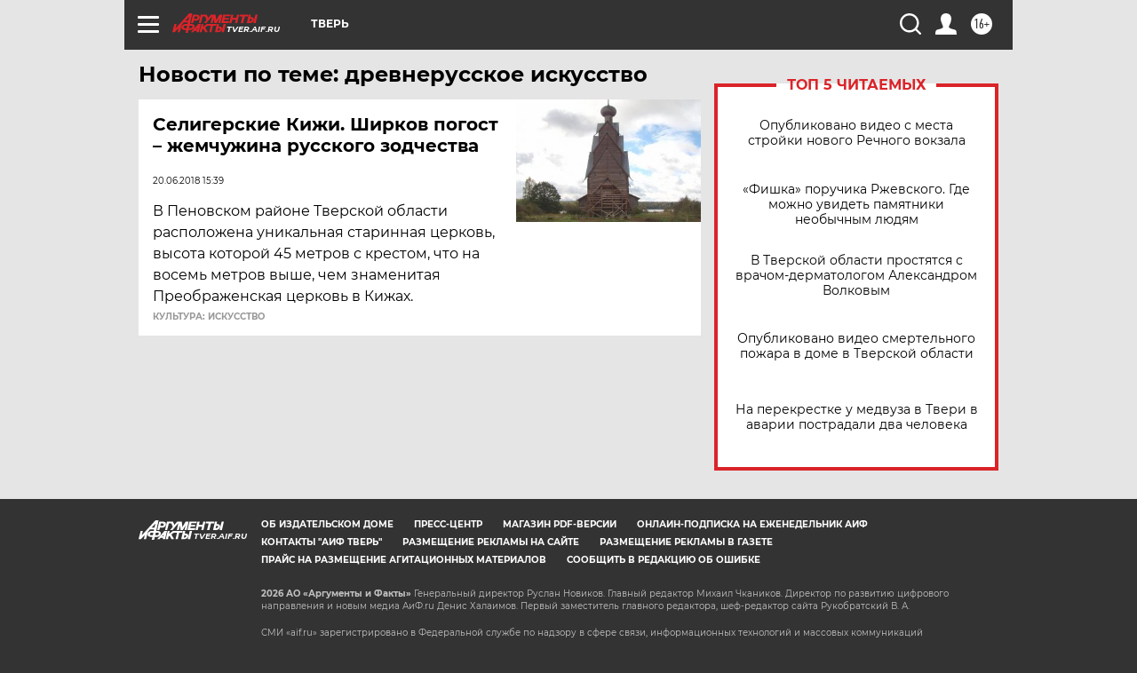

--- FILE ---
content_type: text/html
request_url: https://tns-counter.ru/nc01a**R%3Eundefined*aif_ru/ru/UTF-8/tmsec=aif_ru/899662101***
body_size: -72
content:
F7D97715696D293CX1768761660:F7D97715696D293CX1768761660